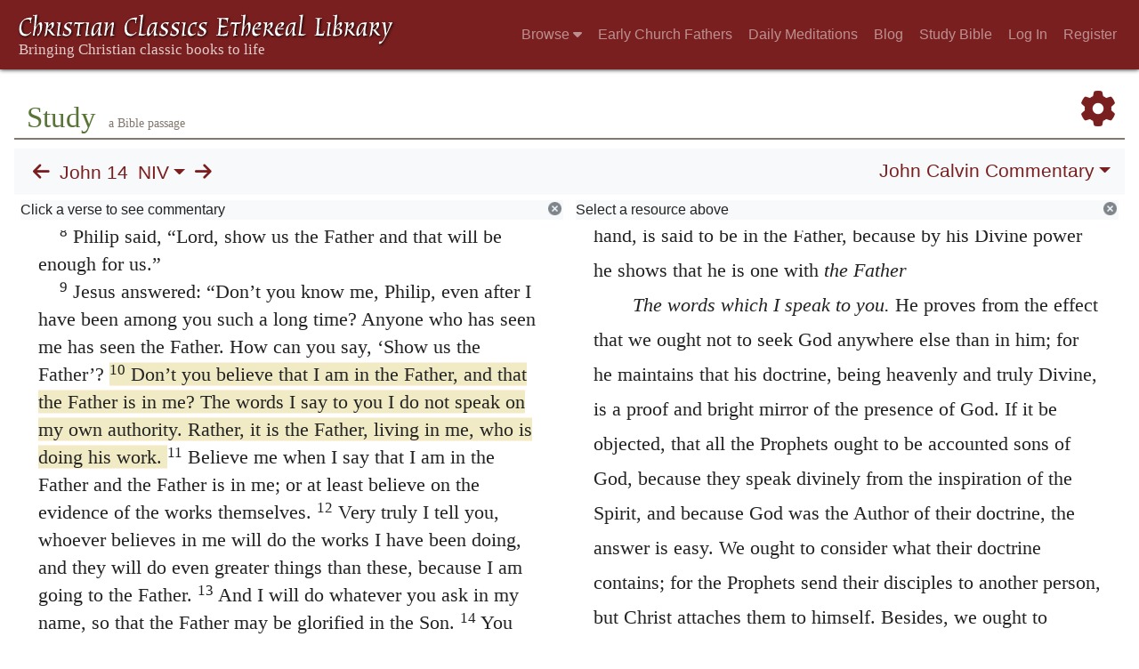

--- FILE ---
content_type: text/html; charset=UTF-8
request_url: https://ccel.org/study/John_14:10-14:10
body_size: 11377
content:
<!DOCTYPE html PUBLIC "-//W3C//DTD XHTML+RDFa 1.1//EN"
    "http://www.w3.org/MarkUp/DTD/xhtml-rdfa-2.dtd">
<html xmlns=   "http://www.w3.org/1999/xhtml"
      lang=    "en"
      xml:lang="en"
      xmlns:dc="http://purl.org/dc/terms/">
    <head>
        <meta http-equiv="Content-Type" content="text/html; charset=utf-8" />
        <meta name='uid'       value='0' />
        <meta name='uname'     value='[not logged in]' />
        <meta name='umail'     value='[none]' />
        <meta name='isAdmin'   value='0' />
        <meta name='debug'     value='0' />
        <meta name="csrf-token" content="1efo0aD3tEtrgY5u6kwuv1yXrWOuq5bjYdkHOAop" />
        <meta name="pageType"  value='' />
                
        <title>
           World Wide Study Bible John 14 -
        Christian Classics Ethereal Library
</title>


<meta charset="UTF-8" />
<meta http-equiv="content-type"
    content="application/xhtml+xml; charset=utf-8" />

<meta name="viewport" content="width=device-width, initial-scale=1.0" />

<link rel="search" type="application/opensearchdescription+xml"
    title="CCEL" href="/ccelsearch.xml" />

<link rel="shortcut icon" type="image/x-icon"
    href="/img/favicon.ico" />
<link rel="apple-touch-icon"
    href="https://ccel.org/img/apple-touch-icon.png" />
<link rel="apple-touch-icon" sizes="114x114"
    href="https://ccel.org/img/apple-touch-icon@2x.png" />
<link rel="apple-touch-icon" sizes="72x72"
    href="https://ccel.org/img/apple-touch-icon_ipad.png" />
<link rel="apple-touch-icon" sizes="144x144"
    href="https://ccel.org/img/apple-touch-icon_ipad@2x.png" />




<link rel="stylesheet" type="text/css" 
    href="https://ccel.org/css/wwsb-two-columns.css" />

<link rel="stylesheet" type="text/css" 
    href="https://ccel.org/css/wwsb.css" />

<link rel="stylesheet" type="text/css" 
    href="https://ccel.org/css/scripverse.css" />

<link rel="stylesheet" type="text/css" 
    href="https://ccel.org/css/superfish-wwsb.css" />

<link rel="stylesheet" type="text/css" 
    href="https://ccel.org/css/popup.css" />

<link rel="stylesheet" type="text/css" 
    href="https://maxcdn.bootstrapcdn.com/bootstrap/4.3.1/css/bootstrap.min.css" id="bootstrap_css"/>

<link rel="stylesheet" type="text/css" 
    href="https://cdn.jsdelivr.net/gh/gitbrent/bootstrap4-toggle@3.4.0/css/bootstrap4-toggle.min.css" />

<link rel="stylesheet" type="text/css" 
    href="https://ccel.org/css/chartist.css" />

<link rel="stylesheet" type="text/css" 
    href="https://ccel.org/css/style.css" />

<link rel="stylesheet" type="text/css" 
    href="https://ccel.org/css/books.css" />

<link rel="stylesheet" type="text/css" 
    href="https://ccel.org/css/responsive.css" />

<link rel="stylesheet" type="text/css" 
    href="https://ccel.org/css/layout.css" />

<link rel="stylesheet" type="text/css" 
    href="https://ccel.org/css/layout-popup.css" />

<link rel="stylesheet" type="text/css" 
    href="https://ccel.org/css/home.css" />

<link rel="stylesheet" type="text/css" 
    href="https://ccel.org/css/page-front.css" />

<link rel="stylesheet" type="text/css" 
    href="https://ccel.org/css/readmore.css" />

<link rel="stylesheet" type="text/css" 
    href="https://staticccel.org/fa/v6/css/all.css" />

<link rel="stylesheet" type="text/css" 
    href="https://ccel.org/css/mainMenuBar.css" />

<link rel="stylesheet" type="text/css" media="only print"
    href="https://ccel.org/css/print.css" />


<script type="text/javascript">
	// UserUtils::makeJSPrefs()
	preferences = {};  // User preferences

</script>

<!-- IMMEDIATE -->

<script type="text/javascript"
	src="https://ccel.org/js/libraries/jquery-versions/jquery-2.2.4.js"></script>
<!-- IMMEDIATE -->

<script type="text/javascript"
	src="https://ccel.org/js/libraries/jquery-mobile/jquery-mobile-configuration.js"></script>
<!-- IMMEDIATE -->

<script type="text/javascript"
	src="https://ccel.org/js/libraries/jquery-mobile/jquery.mobile-1.4.5.js"></script>
<!-- IMMEDIATE -->

<script type="text/javascript"
	src="https://ccel.org/js/libraries/jquery-ui/jquery-ui.js"></script>

<!-- ccel_issue_js(), 31 items. -->

<script type="text/javascript"
	src="https://cdnjs.cloudflare.com/ajax/libs/popper.js/1.14.7/umd/popper.min.js"></script>


<script type="text/javascript"
	src="https://ccel.org/js/parallax/parallax.js"></script>


<script type="text/javascript">
// ccelmodWWSBJSInit(): state info
	var leftVersion      = [
    3,
    "NIV",
    "KJV",
    "NIV"
];
	var rightVersion     = [
    3,
    "NIV",
    "KJV",
    "NIV"
];
	var activeCommentary = "1";
	var search           = "";
	var default_book     = "Matt";
	var menuBk           = "John";
	var menuCh           = 14;
	var book             = "John";
	var fromC            = 14;
	var fromV            = 0;
	var toC              = 14;
	var toV              = 999;
	var activeTab        = "commentary";
	var ccel_author      = "bible";
	var ccel_book        = "[3,\"NIV\",\"KJV\",\"NIV\"]";
	var ccel_section     = "\"John.14\"";
	var versions         = {
    "ASV": "American Standard Version",
    "DARBY": "Darby Translation",
    "KJV": "King James Version",
    "NIV": "New International Version",
    "WEB": "World English Bible",
    "YLT": "Young's Literal Translation",
    "HEOT": "Holy Bible: Hebrew Old Testament",
    "SBLGNT": "SBL Greek New Testament",
    "FRDARB": "French Darby Translation"
};
	var shortVersions    = [
    "KJV",
    "NIV",
    "HEOT",
    "SBLGNT"
];
	var version_locations = {
    "ASV": {
        "hasOT": true,
        "hasAP": false,
        "hasNT": true,
        "abbr": "ASV"
    },
    "DARBY": {
        "hasOT": true,
        "hasAP": false,
        "hasNT": true,
        "abbr": "DARBY"
    },
    "KJV": {
        "hasOT": true,
        "hasAP": true,
        "hasNT": true,
        "abbr": "KJV"
    },
    "NIV": {
        "hasOT": true,
        "hasAP": false,
        "hasNT": true,
        "abbr": "NIV"
    },
    "WEB": {
        "hasOT": true,
        "hasAP": false,
        "hasNT": true,
        "abbr": "WEB"
    },
    "YLT": {
        "hasOT": true,
        "hasAP": false,
        "hasNT": true,
        "abbr": "YLT"
    },
    "HEOT": {
        "hasOT": true,
        "hasAP": false,
        "hasNT": false,
        "abbr": "HEOT"
    },
    "SBLGNT": {
        "hasOT": false,
        "hasAP": false,
        "hasNT": true,
        "abbr": "SBLGNT"
    },
    "FRDARB": {
        "hasOT": true,
        "hasAP": false,
        "hasNT": true,
        "abbr": "FRDARB"
    }
};
	var commentaries     = {
    "1": "John Calvin",
    "2": "Matthew Henry",
    "3": "Matthew Henry (Concise)",
    "4": "Jamieson, Fausset, Brown"
};
	var resource_sort    = "author";
	var userText         = "false";
	// End ccelmodWWSBJSInit info

</script>


<script type="text/javascript"
	src="https://ccel.org/js/./FastClick.min.js"></script>


<script type="text/javascript"
	src="https://ccel.org/js/minify/popup.js"></script>


<script type="text/javascript"
	src="https://ccel.org/js/minify/toolbar.js"></script>


<script type="text/javascript"
	src="https://ccel.org/js/minify/wwsbBibleData.js"></script>


<script type="text/javascript"
	src="https://ccel.org/js/minify/wwsb.js"></script>


<script type="text/javascript"
	src="https://ccel.org/js/minify/ccel-book.js"></script>


<script type="text/javascript"
	src="https://ccel.org/js/minify/xlinker.js"></script>


<script type="text/javascript"
	src="https://ccel.org/js/libraries/jquery.localScroll-versions/jquery.localScroll-1.2.7/jquery.localscroll-min.js"></script>


<script type="text/javascript"
	src="https://ccel.org/js/libraries/jquery-ui-versions/jquery-ui-1.7.3/external/cookie/jquery.cookie.js"></script>


<script type="text/javascript"
	src="https://ccel.org/js/libraries/jquery-ui-versions/jquery-ui-1.7.3/ui/minified/ui.core.min.js"></script>


<script type="text/javascript"
	src="https://ccel.org/js/libraries/jquery-ui-versions/jquery-ui-1.7.3/ui/minified/ui.draggable.min.js"></script>


<script type="text/javascript"
	src="https://ccel.org/js/dru_themes_ccel2010/menu-width.js"></script>


<script type="text/javascript"
	src="https://ccel.org/js/dru_themes_ccel2010/jquery.xml_entities.js"></script>


<script type="text/javascript"
	src="https://maxcdn.bootstrapcdn.com/bootstrap/4.3.1/js/bootstrap.min.js"></script>


<script type="text/javascript"
	src="https://cdn.jsdelivr.net/gh/gitbrent/bootstrap4-toggle@3.4.0/js/bootstrap4-toggle.min.js"></script>


<script type="text/javascript">

          //console.log("setting jq144");
          jq144 = jQuery;
          // Setting the following breaks a lot....
          //jQuery.noConflict( true ); // Make jQuery stay out of global scope
          //$( function () { FastClick.attach(document.body) } );
        
</script>


<script type="text/javascript"
	src="https://ccel.org/js/minify/CCELStartup.js"></script>


<script type="text/javascript"
	src="https://ccel.org/js/minify/ccel-util.js"></script>


<script type="text/javascript"
	src="https://ccel.org/js/libraries/jquery.scrollTo/jquery.scrollTo-min.js"></script>


<script type="text/javascript"
	src="https://ccel.org/js/libraries/jquery.localScroll/jquery.localscroll-min.js"></script>


<script type="text/javascript"
	src="https://ccel.org/js/minify/ccel-book-shared.js"></script>


<script type="text/javascript"
	src="https://ccel.org/js/minify/home.js"></script>


<script type="text/javascript"
	src="https://ccel.org/js/minify/advanced_search.js"></script>


<script type="text/javascript"
	src="https://ccel.org/js/dev.js"></script>


<script type="text/javascript">
function initNote(t) { return true; }

</script>


<script type="text/javascript">
var annotate_url = 'https://ccel.org/annotate';
</script>


<script type="text/javascript"
	src="https://ccel.org/js/minify/drupalStuff.js"></script>


<script type="text/javascript"
	src="https://ccel.org/js/FastClick.min.js"></script>


<script src="https://www.google.com/recaptcha/api.js" async defer></script>

<script async src=
	"https://www.googletagmanager.com/gtag/js?id=UA-609536-1">
</script>
<!-- Global site tag (gtag.js) - Google Analytics -->
<script async src="https://www.googletagmanager.com/gtag/js?id=G-N8CECQX6CR"></script>
<script>
  window.dataLayer = window.dataLayer || [];
  function gtag(){dataLayer.push(arguments);}
  gtag('js', new Date());

  gtag('config', 'G-N8CECQX6CR');
</script>
<script>
	window.dataLayer = window.dataLayer || [];
	function gtag()
	{
		dataLayer.push( arguments );
	}
	gtag( 'js', new Date() );
	gtag( 'config', 'UA-609536-1' );
</script>
<script type="text/javascript">
    $(function()
    {
        if ($.fn.superfish !== undefined)
        {
            $('#nav-top > ul').superfish({ dropShadows: false });
            /* Disable the CSS :hover-based menu */
            $('body').removeClass('no-superfish');
        }

        
        /* unhide elements requiring JS to run. */
        $('.noscript-hide').removeClass('noscript-hide');
    });   
</script>

<script type="text/javascript">
    /*alert("Doing ajaxSetup: " +
            $('meta[name="csrf-token"]').attr('content')); */
    setTimeout( function() {
	        $.ajaxSetup({
	        headers: {
	            'X-CSRF-TOKEN': $('meta[name="csrf-token"]').attr('content')
	        }});
        }, 1000 );
</script>

    </head>

    <body class="	 body 
	notes-style-
" onload="javascript:CCELStartup();">
        <div id="fatness">
            <div id="main-content">
                                <nav class="mainMenuBar navbar navbar-expand-lg navbar-dark bg-ccel-red fixed-top hideOnLoad">
  <a class="navbar-brand" href="https://ccel.org">
    <img id="banner-site-name" src="https://ccel.org/img/logo.svg" alt="Christian Classics Ethereal Library"/>
  </a>
  <button class="navbar-toggler" type="button" data-toggle="collapse" data-target="#navbarsMain" aria-controls="navbarsMain" aria-expanded="false" aria-label="Toggle navigation">
    <span class="navbar-toggler-icon"></span>
  </button>

  <div class="collapse navbar-collapse" id="navbarsMain">
    <ul class="navbar-nav ml-auto d-inline-flex flex-wrap flex-row">
      <li class="nav-item dropdown active">
        <button class="btn btn-sm caret-off dropdown-toggle pl-0 pr-0" type="button" data-toggle="collapse"
            data-target="#dd_browse" aria-haspopup="true" aria-expanded="false">
          <a class="nav-link prevent-default" href="#">Browse <i class="fas fa-caret-down"></i></a>
        </button>
        <div id="dd_browse" class="dropdown-menu click-collapse collapse position-absolute bg-secondary">
          <a class='dropdown-item' href="/index/title/A">Titles</a>
<a class='dropdown-item' href="/index/author/A">Authors</a>
<a class='dropdown-item' href="/index/language">Language</a>
<a class='dropdown-item' href="/index/genre">Genre</a>
<a class='dropdown-item' href="/index/topic">Topic</a>
<a class='dropdown-item' href="/index/format">Format</a>
        </div>
      </li>
      <li class="nav-item dropdown active">
        <button class="btn btn-sm pl-0 pr-0" type="button">
          <a class="nav-link" href="/fathers">Early Church Fathers</a>
        </button>
      </li>
      <li class="nav-item dropdown active">
        <button class="btn btn-sm pl-0 pr-0" type="button">
          <a class="nav-link" href="/meditate">Daily Meditations</a>
        </button>
      </li>
      <li class="nav-item dropdown active">
        <button class="btn btn-sm pl-0 pr-0" type="button">
          <a class="nav-link" href="https://life.ccel.org">Blog</a>
        </button>
      </li>
      <li class="nav-item dropdown active">
        <button class="btn btn-sm pl-0 pr-0" type="button">
          <a class="nav-link" href="/study">Study Bible</a>
        </button>
      </li>
          <li class="nav-item"><button class="btn btn-sm pl-0 pr-0"><a class="nav-link" href="/login">Log In</a></button></li>
      <li class="nav-item"><button class="btn btn-sm pl-0 pr-0"><a class="nav-link" href="/register">Register</a></button></li>
        </ul>
  </div>
</nav>
                                        <div><p class="shrinkOnLoad mb-4 pb-5">&nbsp;</p></div>
                                                    <div id="main" role="main" class="container pl-3 pr-3">
                    
                    <div id="content">
                        
                        
                        
                            <div class="landingpage-heading landingpage-study">
        <h1 class="landingpage-title hideOnLoad">Study</h1>
                    <p class="landingpage-quip hideOnLoad"> a Bible passage</p>
                <a id="wwsb-pref" title="Preferences" href="#"
            onclick="javascript:return false;"
            class="wwsb-menu-activator wwsb-menu-activator-alignleft">
            <span class="fas fa-cog"></span>
        </a>
    </div>

    <div id="content-blocks">
        <nav id="studyControls" class="navbar navbar-expand-lg navbar-light bg-light">
                            <td>
                                    <div id="StudyNavBarMain"
     class="nav scripture-top controllinks clear-block">

    <a id="previous" href="https://ccel.org/study/John_13?width2=-1"
        class="scripRef controllink">
        <span class="fas fa-arrow-left"></span>
    </a>

    <div id="wwsb-scripture-passage">
        <a href="#" data-toggle="popover" data-html="true" data-placement="bottom"
            title=""
            data-content='<div id="menu-passage">
    <div class="d-flex flex-row">
        <a id="menu-passage-previous" class="mobarrow" href="https://ccel.org/study/John_13?width2=-1">
            <span class="fas fa-arrow-left"></span>
        </a>
        <div>
            <li class="nav-link dropdown p-0"  id="menu-passage"><a id="menu_menu-passage" class="nav-link dropdown-toggle p-0" href="#" data-toggle="dropdown" data-flip="false"><span id="current-book">John</span></a><ul class="dropdown-menu bg-secondary"><li class="nav-link dropdown-item dropdown-submenu"><a class="dropdown-toggle text-light" data-toggle="dropdown" data-flip="false" href="#">Old Testament</a><ul id="dd_submenu_OTBooksInfo" class="dropdown-menu bg-secondary"><li class="nav-link dropdown-item"><a class="text-light" href="#"  onclick="bookSelect(&amp;quot;Gen&amp;quot;)">Genesis</a></li><li class="nav-link dropdown-item"><a class="text-light" href="#"  onclick="bookSelect(&amp;quot;Exod&amp;quot;)">Exodus</a></li><li class="nav-link dropdown-item"><a class="text-light" href="#"  onclick="bookSelect(&amp;quot;Lev&amp;quot;)">Leviticus</a></li><li class="nav-link dropdown-item"><a class="text-light" href="#"  onclick="bookSelect(&amp;quot;Num&amp;quot;)">Numbers</a></li><li class="nav-link dropdown-item"><a class="text-light" href="#"  onclick="bookSelect(&amp;quot;Deut&amp;quot;)">Deuteronomy</a></li><li class="nav-link dropdown-item"><a class="text-light" href="#"  onclick="bookSelect(&amp;quot;Josh&amp;quot;)">Joshua</a></li><li class="nav-link dropdown-item"><a class="text-light" href="#"  onclick="bookSelect(&amp;quot;Judg&amp;quot;)">Judges</a></li><li class="nav-link dropdown-item"><a class="text-light" href="#"  onclick="bookSelect(&amp;quot;Ruth&amp;quot;)">Ruth</a></li><li class="nav-link dropdown-item"><a class="text-light" href="#"  onclick="bookSelect(&amp;quot;1Sam&amp;quot;)">1 Samuel</a></li><li class="nav-link dropdown-item"><a class="text-light" href="#"  onclick="bookSelect(&amp;quot;2Sam&amp;quot;)">2 Samuel</a></li><li class="nav-link dropdown-item"><a class="text-light" href="#"  onclick="bookSelect(&amp;quot;1Kgs&amp;quot;)">1 Kings</a></li><li class="nav-link dropdown-item"><a class="text-light" href="#"  onclick="bookSelect(&amp;quot;2Kgs&amp;quot;)">2 Kings</a></li><li class="nav-link dropdown-item"><a class="text-light" href="#"  onclick="bookSelect(&amp;quot;1Chr&amp;quot;)">1 Chronicles</a></li><li class="nav-link dropdown-item"><a class="text-light" href="#"  onclick="bookSelect(&amp;quot;2Chr&amp;quot;)">2 Chronicles</a></li><li class="nav-link dropdown-item"><a class="text-light" href="#"  onclick="bookSelect(&amp;quot;Ezra&amp;quot;)">Ezra</a></li><li class="nav-link dropdown-item"><a class="text-light" href="#"  onclick="bookSelect(&amp;quot;Neh&amp;quot;)">Nehemiah</a></li><li class="nav-link dropdown-item"><a class="text-light" href="#"  onclick="bookSelect(&amp;quot;Esth&amp;quot;)">Esther</a></li><li class="nav-link dropdown-item"><a class="text-light" href="#"  onclick="bookSelect(&amp;quot;Job&amp;quot;)">Job</a></li><li class="nav-link dropdown-item"><a class="text-light" href="#"  onclick="bookSelect(&amp;quot;Ps&amp;quot;)">Psalms</a></li><li class="nav-link dropdown-item"><a class="text-light" href="#"  onclick="bookSelect(&amp;quot;Prov&amp;quot;)">Proverbs</a></li><li class="nav-link dropdown-item"><a class="text-light" href="#"  onclick="bookSelect(&amp;quot;Eccl&amp;quot;)">Ecclesiastes</a></li><li class="nav-link dropdown-item"><a class="text-light" href="#"  onclick="bookSelect(&amp;quot;Song&amp;quot;)">Song of Solomon</a></li><li class="nav-link dropdown-item"><a class="text-light" href="#"  onclick="bookSelect(&amp;quot;Isa&amp;quot;)">Isaiah</a></li><li class="nav-link dropdown-item"><a class="text-light" href="#"  onclick="bookSelect(&amp;quot;Jer&amp;quot;)">Jeremiah</a></li><li class="nav-link dropdown-item"><a class="text-light" href="#"  onclick="bookSelect(&amp;quot;Lam&amp;quot;)">Lamentations</a></li><li class="nav-link dropdown-item"><a class="text-light" href="#"  onclick="bookSelect(&amp;quot;Ezek&amp;quot;)">Ezekiel</a></li><li class="nav-link dropdown-item"><a class="text-light" href="#"  onclick="bookSelect(&amp;quot;Dan&amp;quot;)">Daniel</a></li><li class="nav-link dropdown-item"><a class="text-light" href="#"  onclick="bookSelect(&amp;quot;Hos&amp;quot;)">Hosea</a></li><li class="nav-link dropdown-item"><a class="text-light" href="#"  onclick="bookSelect(&amp;quot;Joel&amp;quot;)">Joel</a></li><li class="nav-link dropdown-item"><a class="text-light" href="#"  onclick="bookSelect(&amp;quot;Amos&amp;quot;)">Amos</a></li><li class="nav-link dropdown-item"><a class="text-light" href="#"  onclick="bookSelect(&amp;quot;Obad&amp;quot;)">Obadiah</a></li><li class="nav-link dropdown-item"><a class="text-light" href="#"  onclick="bookSelect(&amp;quot;Jonah&amp;quot;)">Jonah</a></li><li class="nav-link dropdown-item"><a class="text-light" href="#"  onclick="bookSelect(&amp;quot;Mic&amp;quot;)">Micah</a></li><li class="nav-link dropdown-item"><a class="text-light" href="#"  onclick="bookSelect(&amp;quot;Nah&amp;quot;)">Nahum</a></li><li class="nav-link dropdown-item"><a class="text-light" href="#"  onclick="bookSelect(&amp;quot;Hab&amp;quot;)">Habakkuk</a></li><li class="nav-link dropdown-item"><a class="text-light" href="#"  onclick="bookSelect(&amp;quot;Zeph&amp;quot;)">Zephaniah</a></li><li class="nav-link dropdown-item"><a class="text-light" href="#"  onclick="bookSelect(&amp;quot;Hag&amp;quot;)">Haggai</a></li><li class="nav-link dropdown-item"><a class="text-light" href="#"  onclick="bookSelect(&amp;quot;Zech&amp;quot;)">Zechariah</a></li><li class="nav-link dropdown-item"><a class="text-light" href="#"  onclick="bookSelect(&amp;quot;Mal&amp;quot;)">Malachi</a></li></ul></li><li class="nav-link dropdown-item dropdown-submenu"><a class="dropdown-toggle text-light" data-toggle="dropdown" data-flip="false" href="#">Apocrypha</a><ul id="dd_submenu_APBooksInfo" class="dropdown-menu bg-secondary"><li class="nav-link dropdown-item"><a class="text-light" href="#"  onclick="bookSelect(&amp;quot;Tob&amp;quot;)">Tobit</a></li><li class="nav-link dropdown-item"><a class="text-light" href="#"  onclick="bookSelect(&amp;quot;Jdt&amp;quot;)">Judith</a></li><li class="nav-link dropdown-item"><a class="text-light" href="#"  onclick="bookSelect(&amp;quot;AddEsth&amp;quot;)">Additions to Esther</a></li><li class="nav-link dropdown-item"><a class="text-light" href="#"  onclick="bookSelect(&amp;quot;Wis&amp;quot;)">Wisdom of Solomon</a></li><li class="nav-link dropdown-item"><a class="text-light" href="#"  onclick="bookSelect(&amp;quot;Bar&amp;quot;)">Baruch</a></li><li class="nav-link dropdown-item"><a class="text-light" href="#"  onclick="bookSelect(&amp;quot;EpJer&amp;quot;)">Letter of Jeremiah</a></li><li class="nav-link dropdown-item"><a class="text-light" href="#"  onclick="bookSelect(&amp;quot;PrAzar&amp;quot;)">Prayer of Azariah</a></li><li class="nav-link dropdown-item"><a class="text-light" href="#"  onclick="bookSelect(&amp;quot;Sus&amp;quot;)">Susanna</a></li><li class="nav-link dropdown-item"><a class="text-light" href="#"  onclick="bookSelect(&amp;quot;Bel&amp;quot;)">Bel and the Dragon</a></li><li class="nav-link dropdown-item"><a class="text-light" href="#"  onclick="bookSelect(&amp;quot;1Macc&amp;quot;)">1 Maccabees</a></li><li class="nav-link dropdown-item"><a class="text-light" href="#"  onclick="bookSelect(&amp;quot;2Macc&amp;quot;)">2 Maccabees</a></li><li class="nav-link dropdown-item"><a class="text-light" href="#"  onclick="bookSelect(&amp;quot;1Esd&amp;quot;)">1 Esdras</a></li><li class="nav-link dropdown-item"><a class="text-light" href="#"  onclick="bookSelect(&amp;quot;PrMan&amp;quot;)">Prayer of Manasseh</a></li><li class="nav-link dropdown-item"><a class="text-light" href="#"  onclick="bookSelect(&amp;quot;2Esd&amp;quot;)">2 Esdras</a></li><li class="nav-link dropdown-item"><a class="text-light" href="#"  onclick="bookSelect(&amp;quot;3Macc&amp;quot;)">3 Maccabees</a></li><li class="nav-link dropdown-item"><a class="text-light" href="#"  onclick="bookSelect(&amp;quot;4Macc&amp;quot;)">4 Maccabees</a></li><li class="nav-link dropdown-item"><a class="text-light" href="#"  onclick="bookSelect(&amp;quot;Ps151&amp;quot;)">Psalm 151</a></li><li class="nav-link dropdown-item"><a class="text-light" href="#"  onclick="bookSelect(&amp;quot;Sir&amp;quot;)">Sirach</a></li></ul></li><li class="nav-link dropdown-item dropdown-submenu"><a class="dropdown-toggle text-light" data-toggle="dropdown" data-flip="false" href="#">New Testament</a><ul id="dd_submenu_NTBooksInfo" class="dropdown-menu bg-secondary"><li class="nav-link dropdown-item"><a class="text-light" href="#"  onclick="bookSelect(&amp;quot;Matt&amp;quot;)">Matthew</a></li><li class="nav-link dropdown-item"><a class="text-light" href="#"  onclick="bookSelect(&amp;quot;Mark&amp;quot;)">Mark</a></li><li class="nav-link dropdown-item"><a class="text-light" href="#"  onclick="bookSelect(&amp;quot;Luke&amp;quot;)">Luke</a></li><li class="nav-link dropdown-item"><a class="text-light" href="#"  onclick="bookSelect(&amp;quot;John&amp;quot;)">John</a></li><li class="nav-link dropdown-item"><a class="text-light" href="#"  onclick="bookSelect(&amp;quot;Acts&amp;quot;)">Acts</a></li><li class="nav-link dropdown-item"><a class="text-light" href="#"  onclick="bookSelect(&amp;quot;Rom&amp;quot;)">Romans</a></li><li class="nav-link dropdown-item"><a class="text-light" href="#"  onclick="bookSelect(&amp;quot;1Cor&amp;quot;)">1 Corinthians</a></li><li class="nav-link dropdown-item"><a class="text-light" href="#"  onclick="bookSelect(&amp;quot;2Cor&amp;quot;)">2 Corinthians</a></li><li class="nav-link dropdown-item"><a class="text-light" href="#"  onclick="bookSelect(&amp;quot;Gal&amp;quot;)">Galatians</a></li><li class="nav-link dropdown-item"><a class="text-light" href="#"  onclick="bookSelect(&amp;quot;Eph&amp;quot;)">Ephesians</a></li><li class="nav-link dropdown-item"><a class="text-light" href="#"  onclick="bookSelect(&amp;quot;Phil&amp;quot;)">Philippians</a></li><li class="nav-link dropdown-item"><a class="text-light" href="#"  onclick="bookSelect(&amp;quot;Col&amp;quot;)">Colossians</a></li><li class="nav-link dropdown-item"><a class="text-light" href="#"  onclick="bookSelect(&amp;quot;1Thess&amp;quot;)">1 Thessalonians</a></li><li class="nav-link dropdown-item"><a class="text-light" href="#"  onclick="bookSelect(&amp;quot;2Thess&amp;quot;)">2 Thessalonians</a></li><li class="nav-link dropdown-item"><a class="text-light" href="#"  onclick="bookSelect(&amp;quot;1Tim&amp;quot;)">1 Timothy</a></li><li class="nav-link dropdown-item"><a class="text-light" href="#"  onclick="bookSelect(&amp;quot;2Tim&amp;quot;)">2 Timothy</a></li><li class="nav-link dropdown-item"><a class="text-light" href="#"  onclick="bookSelect(&amp;quot;Titus&amp;quot;)">Titus</a></li><li class="nav-link dropdown-item"><a class="text-light" href="#"  onclick="bookSelect(&amp;quot;Phlm&amp;quot;)">Philemon</a></li><li class="nav-link dropdown-item"><a class="text-light" href="#"  onclick="bookSelect(&amp;quot;Heb&amp;quot;)">Hebrews</a></li><li class="nav-link dropdown-item"><a class="text-light" href="#"  onclick="bookSelect(&amp;quot;Jas&amp;quot;)">James</a></li><li class="nav-link dropdown-item"><a class="text-light" href="#"  onclick="bookSelect(&amp;quot;1Pet&amp;quot;)">1 Peter</a></li><li class="nav-link dropdown-item"><a class="text-light" href="#"  onclick="bookSelect(&amp;quot;2Pet&amp;quot;)">2 Peter</a></li><li class="nav-link dropdown-item"><a class="text-light" href="#"  onclick="bookSelect(&amp;quot;1John&amp;quot;)">1 John</a></li><li class="nav-link dropdown-item"><a class="text-light" href="#"  onclick="bookSelect(&amp;quot;2John&amp;quot;)">2 John</a></li><li class="nav-link dropdown-item"><a class="text-light" href="#"  onclick="bookSelect(&amp;quot;Jude&amp;quot;)">Jude</a></li><li class="nav-link dropdown-item"><a class="text-light" href="#"  onclick="bookSelect(&amp;quot;3John&amp;quot;)">3 John</a></li><li class="nav-link dropdown-item"><a class="text-light" href="#"  onclick="bookSelect(&amp;quot;Rev&amp;quot;)">Revelation</a></li></ul></li></ul></li>
            <li class="nav-link dropdown p-0"  id="menu-chapter"><a id="menu_menu-chapter" class="nav-link dropdown-toggle p-0" href="#" data-toggle="dropdown" data-flip="false">Chapter of book</a><ul class="dropdown-menu bg-secondary"></ul></li>
            <div class="d-flex flex-row">
                <div class="col-3">
                    <button type="button" class="btn btn-secondary" id="gobutton">
                        Go
                    </ul>
                </div>
                <div id="passage-chooser-input-wrapper" class="col-9">
                    <input type="text" id="passage-chooser-input" class="form-control">
                </div>
                <div id="passage-chooser-dosearch" style="display: none;">
                    <a href="#" id="passage-chooser-dosearch-link">
                        Search for <span id="passage-chooser-dosearch-text"></span>
                    </a>
                </div>
            </div>
        </div>
        <a id="menu-passage-next" class="mobarrow" href="https://ccel.org/study/John_15?width2=-1">
            <span class="fas fa-arrow-right"></span>
        </a>
    </div>
</div>'>
            John 14
        </a>
    </div>

    <li class="nav-link dropdown p-0"  id="wwsb-scripture-version-menu" onclick="{}"><a id="menu_wwsb-scripture-version-menu" class="nav-link dropdown-toggle p-0" href="#" data-toggle="dropdown" data-flip="false">NIV</a><ul class="dropdown-menu bg-secondary"><li class="nav-link dropdown-item"><a class="text-light" href="#"  onclick="showVersionleft('ASV')">American Standard</a></li><li class="nav-link dropdown-item"><a class="text-light" href="#"  onclick="showVersionleft('DARBY')">Darby</a></li><li class="nav-link dropdown-item"><a class="text-light" href="#"  onclick="showVersionleft('KJV')">King James</a></li><li class="nav-link dropdown-item"><a class="text-light" href="#"  onclick="showVersionleft('NIV')">New International</a></li><li class="nav-link dropdown-item"><a class="text-light" href="#"  onclick="showVersionleft('WEB')">World English Bible</a></li><li class="nav-link dropdown-item"><a class="text-light" href="#"  onclick="showVersionleft('YLT')">Young's Literal</a></li><li class="nav-link dropdown-item"><a class="text-light" href="#"  onclick="showVersionleft('HEOT')">Hebrew Old Testament</a></li><li class="nav-link dropdown-item"><a class="text-light" href="#"  onclick="showVersionleft('SBLGNT')">SBL Greek New Testament</a></li><li class="nav-link dropdown-item"><a class="text-light" href="#"  onclick="showVersionleft('FRDARB')">French Darby</a></li></ul></li>

    <a  id="next" href="https://ccel.org/study/John_15?width2=-1"
        class="scripRef controllink">
        <span class="fas fa-arrow-right"></span>
    </a>
</div>


                                </td>
                            <td>
                                    <div class="right-top controllinks clear-block d-flex flex-wrap justify-content-between">
    <li class="nav-link dropdown p-0"  id="wwsb-right-title-menu"><a id="menu_wwsb-right-title-menu" class="nav-link dropdown-toggle p-0" href="#" data-toggle="dropdown" data-flip="false">John Calvin Commentary</a><ul class="dropdown-menu dropdown-menu-right bg-secondary"><li class="nav-link dropdown-item dropdown-submenu"><a class="dropdown-toggle text-light" data-toggle="dropdown" data-flip="false" href="#">Commentaries</a><ul id="dd_submenu_rightCommentary" class="dropdown-menu bg-secondary"><li class="nav-link dropdown-item"><a class="text-light" href="#"  onclick="showCommentary(&quot;1&quot;)">John Calvin</a></li><li class="nav-link dropdown-item"><a class="text-light" href="#"  onclick="showCommentary(&quot;2&quot;)">Matthew Henry</a></li><li class="nav-link dropdown-item"><a class="text-light" href="#"  onclick="showCommentary(&quot;3&quot;)">Matthew Henry (Concise)</a></li><li class="nav-link dropdown-item"><a class="text-light" href="#"  onclick="showCommentary(&quot;4&quot;)">Jamieson, Fausset, Brown</a></li></ul></li><li class="nav-link dropdown-item"><a class="text-light" href="#"  onclick="showTab(&quot;sermon&quot;)">Sermons and Meditations</a></li><li class="nav-link dropdown-item"><a class="text-light" href="#"  onclick="showTab(&quot;hymn&quot;)">Hymns</a></li><li class="nav-link dropdown-item"><a class="text-light" href="#"  onclick="showTab(&quot;reference&quot;)">References</a></li><li class="nav-link dropdown-item dropdown-submenu"><a class="dropdown-toggle text-light" data-toggle="dropdown" data-flip="false" href="#">Other Scripture Versions</a><ul id="dd_submenu_versionMenu" class="dropdown-menu bg-secondary"><li class="nav-link dropdown-item"><a class="text-light" href="#"  onclick="showVersionRight('ASV')">American Standard</a></li><li class="nav-link dropdown-item"><a class="text-light" href="#"  onclick="showVersionRight('DARBY')">Darby</a></li><li class="nav-link dropdown-item"><a class="text-light" href="#"  onclick="showVersionRight('KJV')">King James</a></li><li class="nav-link dropdown-item"><a class="text-light" href="#"  onclick="showVersionRight('NIV')">New International</a></li><li class="nav-link dropdown-item"><a class="text-light" href="#"  onclick="showVersionRight('WEB')">World English Bible</a></li><li class="nav-link dropdown-item"><a class="text-light" href="#"  onclick="showVersionRight('YLT')">Young's Literal</a></li><li class="nav-link dropdown-item"><a class="text-light" href="#"  onclick="showVersionRight('HEOT')">Hebrew Old Testament</a></li><li class="nav-link dropdown-item"><a class="text-light" href="#"  onclick="showVersionRight('SBLGNT')">SBL Greek New Testament</a></li><li class="nav-link dropdown-item"><a class="text-light" href="#"  onclick="showVersionRight('FRDARB')">French Darby</a></li></ul></li><li class="nav-link dropdown-item"><a class="text-light" href="#" ><div id="wwsb-search-pref-div" class="top-item">
    <div id="search-div" class="searchbox-wrapper">
        <input id="search-input" value=""
            title="Search for a passage, phrase, or term"
            class="searchbox" placeholder="Search Bible…"
            style="color: gray;">
        <button class="searchicon" id="wwsb-search-image" type="button">
            <span class="fas fa-search"></span>
        </button>
    </div>
</div></a></li></ul></li>
</div>

                                </td>
                    </nav>
        <table class="wwsb-panel-wrapper">

        <tbody>
            <tr id="studyWarnings">
                            <td>
                                    <div class="wwsb-hint bg-light" id="left-hint">
                        Click a verse to see commentary
                        <img src="https://staticccel.org/pix/close.png" />
                    </div>
                                </td>
                            <td>
                                    <div class="wwsb-hint bg-light" id="right-hint">
                        Select a resource above
                        <img src="https://staticccel.org/pix/close.png" />
                    </div>
                                </td>
                        </tr>

            <tr id="studyContent">
                                    <td id="left-scripture-content" class="studyBibleTD">
                        <div id="theText" popup_version="NIV">
                                                            <div class="columnScroll">
                                    <div class="chapter">
  <div class="chapter">
  <h3 class='wwsb-verse v-14-0'>14. Jesus Comforts Disciples</h3>
  <span class="wwsb-verse v-14-1">
  <sup class="verse">1</sup> 
  <span class="woj">“Do not let your hearts be troubled. You believe in God Or 
  <i>Believe in God</i>; believe also in me.</span></span> 
  <span class="wwsb-verse v-14-2">
    <span class="woj">
    <sup class="verse">2</sup> My Father’s house has many rooms; if that were not so, would I have told you that I am going there to prepare a place for you?</span>
  </span> 
  <span class="wwsb-verse v-14-3">
    <span class="woj">
    <sup class="verse">3</sup> And if I go and prepare a place for you, I will come back and take you to be with me that you also may be where I am.</span>
  </span> 
  <span class="wwsb-verse v-14-4">
    <span class="woj">
    <sup class="verse">4</sup> You know the way to the place where I am going.”</span>
    <br />
    <br />
  </span>
  <h3>Jesus the Way to the Father</h3>
  <p>&nbsp;&nbsp;&nbsp; 
  <span class="wwsb-verse v-14-5">
  <sup class="verse">5</sup> Thomas said to him, “Lord, we don’t know where you are going, so how can we know the way?”</span></p>
  <p>
  <span class="wwsb-verse v-14-5">&nbsp;&nbsp;&nbsp;</span> 
  <span class="wwsb-verse v-14-6">
  <sup class="verse">6</sup> Jesus answered, 
  <span class="woj">“I am the way and the truth and the life. No one comes to the Father except through me.</span></span> 
  <span class="wwsb-verse v-14-7">
    <span class="woj">
    <sup class="verse">7</sup> If you really know me, you will know Some manuscripts 
    <i>If you really knew me, you would know</i> my Father as well. From now on, you do know him and have seen him.”</span>
  </span></p>
  <p>&nbsp;&nbsp;&nbsp; 
  <span class="wwsb-verse v-14-8">
  <sup class="verse">8</sup> Philip said, “Lord, show us the Father and that will be enough for us.”</span></p>
  <p>
  <span class="wwsb-verse v-14-8">&nbsp;&nbsp;&nbsp;</span> 
  <span class="wwsb-verse v-14-9">
  <sup class="verse">9</sup> Jesus answered: 
  <span class="woj">“Don’t you know me, Philip, even after I have been among you such a long time? Anyone who has seen me has seen the Father. How can you say, ‘Show us the Father’?</span></span> 
  <span class="active-verse wwsb-verse v-14-10">
    <span class="woj">
    <sup class="verse">10</sup> Don’t you believe that I am in the Father, and that the Father is in me? The words I say to you I do not speak on my own authority. Rather, it is the Father, living in
    me, who is doing his work.</span>
  </span> 
  <span class="wwsb-verse v-14-11">
    <span class="woj">
    <sup class="verse">11</sup> Believe me when I say that I am in the Father and the Father is in me; or at least believe on the evidence of the works themselves.</span>
  </span> 
  <span class="wwsb-verse v-14-12">
    <span class="woj">
    <sup class="verse">12</sup> Very truly I tell you, whoever believes in me will do the works I have been doing, and they will do even greater things than these, because I am going to the
    Father.</span>
  </span> 
  <span class="wwsb-verse v-14-13">
    <span class="woj">
    <sup class="verse">13</sup> And I will do whatever you ask in my name, so that the Father may be glorified in the Son.</span>
  </span> 
  <span class="wwsb-verse v-14-14">
    <span class="woj">
    <sup class="verse">14</sup> You may ask me for anything in my name, and I will do it.</span>
  </span></p>
  <h3>Jesus Promises the Holy Spirit</h3>
  <p>&nbsp;&nbsp;&nbsp; 
  <span class="wwsb-verse v-14-15">
    <span class="woj">
    <sup class="verse">15</sup> “If you love me, keep my commands.</span>
  </span> 
  <span class="wwsb-verse v-14-16">
    <span class="woj">
    <sup class="verse">16</sup> And I will ask the Father, and he will give you another advocate to help you and be with you forever—</span>
  </span> 
  <span class="wwsb-verse v-14-17">
    <span class="woj">
    <sup class="verse">17</sup> the Spirit of truth. The world cannot accept him, because it neither sees him nor knows him. But you know him, for he lives with you and will be Some early manuscripts
    
    <i>and is</i> in you.</span>
  </span> 
  <span class="wwsb-verse v-14-18">
    <span class="woj">
    <sup class="verse">18</sup> I will not leave you as orphans; I will come to you.</span>
  </span> 
  <span class="wwsb-verse v-14-19">
    <span class="woj">
    <sup class="verse">19</sup> Before long, the world will not see me anymore, but you will see me. Because I live, you also will live.</span>
  </span> 
  <span class="wwsb-verse v-14-20">
    <span class="woj">
    <sup class="verse">20</sup> On that day you will realize that I am in my Father, and you are in me, and I am in you.</span>
  </span> 
  <span class="wwsb-verse v-14-21">
    <span class="woj">
    <sup class="verse">21</sup> Whoever has my commands and keeps them is the one who loves me. The one who loves me will be loved by my Father, and I too will love them and show myself to
    them.”</span>
  </span></p>
  <p>&nbsp;&nbsp;&nbsp; 
  <span class="wwsb-verse v-14-22">
  <sup class="verse">22</sup> Then Judas (not Judas Iscariot) said, “But, Lord, why do you intend to show yourself to us and not to the world?”</span></p>
  <p>
  <span class="wwsb-verse v-14-22">&nbsp;&nbsp;&nbsp;</span> 
  <span class="wwsb-verse v-14-23">
  <sup class="verse">23</sup> Jesus replied, 
  <span class="woj">“Anyone who loves me will obey my teaching. My Father will love them, and we will come to them and make our home with them.</span></span> 
  <span class="wwsb-verse v-14-24">
    <span class="woj">
    <sup class="verse">24</sup> Anyone who does not love me will not obey my teaching. These words you hear are not my own; they belong to the Father who sent me.</span>
  </span></p>
  <p>&nbsp;&nbsp;&nbsp; 
  <span class="wwsb-verse v-14-25">
    <span class="woj">
    <sup class="verse">25</sup> “All this I have spoken while still with you.</span>
  </span> 
  <span class="wwsb-verse v-14-26">
    <span class="woj">
    <sup class="verse">26</sup> But the Advocate, the Holy Spirit, whom the Father will send in my name, will teach you all things and will remind you of everything I have said to you.</span>
  </span> 
  <span class="wwsb-verse v-14-27">
    <span class="woj">
    <sup class="verse">27</sup> Peace I leave with you; my peace I give you. I do not give to you as the world gives. Do not let your hearts be troubled and do not be afraid.</span>
  </span></p>
  <p>&nbsp;&nbsp;&nbsp; 
  <span class="wwsb-verse v-14-28">
    <span class="woj">
    <sup class="verse">28</sup> “You heard me say, ‘I am going away and I am coming back to you.’ If you loved me, you would be glad that I am going to the Father, for the Father is greater than
    I.</span>
  </span> 
  <span class="wwsb-verse v-14-29">
    <span class="woj">
    <sup class="verse">29</sup> I have told you now before it happens, so that when it does happen you will believe.</span>
  </span> 
  <span class="wwsb-verse v-14-30">
    <span class="woj">
    <sup class="verse">30</sup> I will not say much more to you, for the prince of this world is coming. He has no hold over me,</span>
  </span> 
  <span class="wwsb-verse v-14-31">
    <span class="woj">
    <sup class="verse">31</sup> but he comes so that the world may learn that I love the Father and do exactly what my Father has commanded me.</span>
  </span></p>
  <p>&nbsp;&nbsp;&nbsp; 
  <span class="woj">“Come now; let us leave.</span></p></div>
</div>
<hr />
<div class="copyright">THE HOLY BIBLE, NEW INTERNATIONAL VERSION®, NIV® Copyright © 1973, 1978, 1984, 2011 by Biblica, Inc.® Used by permission. All rights reserved worldwide.</div>
<span id="verseData" data-book="John" data-chapter="14" data-start="10" data-end="10"></span>
                                </div>
                                                    </div>
                    </td>
                                    <td id="wwsb-right-panel" class="studyCommentaryTD">
                        <div id="theText" popup_version="NIV">
                                                            <div class="columnScroll">
                                    <div class="book-content">

		  <p id="iv.ii-p9"><b>10.</b> <i>That I am in the Father, and the Father in me.</i> I do not consider these words to refer to Christ’s Divine essence, but to the manner of the revelation; for Christ, so far as regards his hidden Divinity, is not better known to us than <i>the Father</i>. But he is said to
			 be the lively Image, or Portrait, of God,  
			 <sup class="Note"><a class="Note" name="fna_iv.ii-p9.1" href="javascript:toggle('fnf_iv.ii-p9.1');">65</a></sup><span class="mnote" id="fnf_iv.ii-p9.1"><a class="Note" name="fnf_iv.ii-p9.1"><sup class="NoteRef">65</sup></a> 

				<span class="Footnote">    “<span lang="fr" dir="ltr" id="iv.ii-p10.1">La vive Image, ou Pourtraict, de Dieu</span>.”</span>
			 </span>
			  because in him God has fully revealed himself, so far as God’s infinite goodness, wisdom, and power, are clearly manifested in him. And yet the ancient writers do not take an erroneous view of this passage, when they quote it as a proof for defending Christ’s Divinity; but as Christ does not simply inquire what he is in himself, but what we ought to acknowledge him to be, this description applies to his power rather than to his essence. <i>The
			 Father</i>, therefore, is said <i>to be in Christ</i>, because full Divinity dwells in him, and displays its power; and Christ, on the other hand, is said to be in the Father, because by his Divine power he shows that he is one with <i>the Father</i></p>

		  <p id="iv.ii-p11"><i>The words which I speak to you.</i> He proves from the effect that we ought not to seek God anywhere else than in him; for he maintains that his doctrine, being heavenly and truly Divine, is a proof and bright mirror of the presence of God. If it be objected, that all the Prophets ought to be accounted sons of God, because they speak divinely from the inspiration of
			 the Spirit, and because God was the Author of their doctrine, the answer is easy. We ought to consider what their doctrine contains; for the Prophets send their disciples to another person, but Christ attaches them to himself. Besides, we ought to remember what the apostle declares, that now <i>God speaketh from heaven </i>(<a class="scripRef" id="iv.ii-p11.1" href="/ccel/bible/asv.Heb.12.html#Heb.12.25" onclick="return goBible('nt','Heb','12','25','12','25');" onmouseover="popupVerse(this, 'Heb 12:25 - 12:25')" onmouseout="leaveVerse()" name="_Heb_12_25_0_0">Hebrews 12:25</a>) by the mouth of his Son, and that, when he spoke by Moses, he spoke, as it were, from the earth.</p>

		  <p id="iv.ii-p12"><i>I do not speak, from myself</i>; that is, as a man only, or after the manner of men; because <i>the Father</i>, exhibiting the power of his Spirit in Christ’s doctrine, wishes his Divinity to be recognized in him.</p>

		  <p id="iv.ii-p13">This must not be confined to miracles; for it is rather a continuation of the former statement, that the majesty of God is clearly exhibited in Christ’s doctrine; as if he had said, that his doctrine is truly a work of God, from which it may be known with certainty that God dwelleth in him. By <i>the works</i>, therefore, I understand a proof of the power of God.</p>

		  <p id="iv.ii-p14"><i>Believe me that I am in the Father, and the Father in me.</i> He first demands from the disciples to give credit to his testimony, when he asserts that he is the Son of God; but as they had hitherto been too lazy, he indirectly reproves their indolence. “If my assertion,” says he,
			 “does not produce conviction, and if you have so mean an opinion of me, that you do not think that you ought to believe my words, consider, at least, that power which is a visible image of the presence of God.” It is very absurd in them, indeed, not to believe, entirely, the words which proceed from the mouth of the Lord Jesus,  
			 <sup class="Note"><a class="Note" name="fna_iv.ii-p14.1" href="javascript:toggle('fnf_iv.ii-p14.1');">66</a></sup><span class="mnote" id="fnf_iv.ii-p14.1"><a class="Note" name="fnf_iv.ii-p14.1"><sup class="NoteRef">66</sup></a> 

				<span class="Footnote">    “<span lang="fr" dir="ltr" id="iv.ii-p15.1">De ne croire point entierement aux paroles qui procedent de la bouche du Seigneur Jesus</span>.”</span>
			 </span>
			  since they ought to have embraced, without any hesitation, every thing that he expressed, even by a single word. But here Christ reproves his disciples for having made so little progress, though they had received so many admonitions on the same subject. He does not explain what is the nature of faith, but declares that he has what is even sufficient for convicting unbelievers.</p>

		  <p id="iv.ii-p16">The repetition of the words,<i> I am in the Father, and the Father in me,</i> is not superfluous; for we know too well, by experience, how our nature prompts us to foolish curiosity. As soon as we have gone out of Christ, we shall have nothing else than the idols which we have formed, but <i>in
			 Christ</i>, there is nothing but what is divine, and what keeps us <i>in God</i></p>

		  
<hr class="footnotes-hr">
<div class="footnotes">
    </div></div>
                                </div>
                                                    </div>
                    </td>
                            </tr>
        </tbody>
        </table>
    </div>
    <div id="wwsb-pref-menu" class="wwsb-menu ccel-boxshadow"><li class="nav-link dropdown p-0"  id="pref-bver_ot-label" class="wwsb-pref-menu-dropdown-wrapper " onclick="{}"><a id="menu_pref-bver_ot-label" class="nav-link dropdown-toggle p-0" href="#" data-toggle="dropdown" data-flip="false">Preferred Old Testament version:</a><ul class="dropdown-menu bg-secondary"><li class="nav-link dropdown-item"><a class="text-light" href="#"  onclick="setPreferredOT('ASV')">American Standard</a></li><li class="nav-link dropdown-item"><a class="text-light" href="#"  onclick="setPreferredOT('DARBY')">Darby</a></li><li class="nav-link dropdown-item"><a class="text-light" href="#"  onclick="setPreferredOT('KJV')">King James</a></li><li class="nav-link dropdown-item"><a class="text-light" href="#"  onclick="setPreferredOT('NIV')">New International</a></li><li class="nav-link dropdown-item"><a class="text-light" href="#"  onclick="setPreferredOT('WEB')">World English Bible</a></li><li class="nav-link dropdown-item"><a class="text-light" href="#"  onclick="setPreferredOT('YLT')">Young's Literal</a></li><li class="nav-link dropdown-item"><a class="text-light" href="#"  onclick="setPreferredOT('HEOT')">Hebrew Old Testament</a></li><li class="nav-link dropdown-item"><a class="text-light" href="#"  onclick="setPreferredOT('SBLGNT')">SBL Greek New Testament</a></li><li class="nav-link dropdown-item"><a class="text-light" href="#"  onclick="setPreferredOT('FRDARB')">French Darby</a></li></ul></li><li class="nav-link dropdown p-0"  id="pref-bver_ap-label" class="wwsb-pref-menu-dropdown-wrapper " onclick="{}"><a id="menu_pref-bver_ap-label" class="nav-link dropdown-toggle p-0" href="#" data-toggle="dropdown" data-flip="false">Preferred Apocrypha version:</a><ul class="dropdown-menu bg-secondary"><li class="nav-link dropdown-item"><a class="text-light" href="#"  onclick="setPreferredAP('ASV')">American Standard</a></li><li class="nav-link dropdown-item"><a class="text-light" href="#"  onclick="setPreferredAP('DARBY')">Darby</a></li><li class="nav-link dropdown-item"><a class="text-light" href="#"  onclick="setPreferredAP('KJV')">King James</a></li><li class="nav-link dropdown-item"><a class="text-light" href="#"  onclick="setPreferredAP('NIV')">New International</a></li><li class="nav-link dropdown-item"><a class="text-light" href="#"  onclick="setPreferredAP('WEB')">World English Bible</a></li><li class="nav-link dropdown-item"><a class="text-light" href="#"  onclick="setPreferredAP('YLT')">Young's Literal</a></li><li class="nav-link dropdown-item"><a class="text-light" href="#"  onclick="setPreferredAP('HEOT')">Hebrew Old Testament</a></li><li class="nav-link dropdown-item"><a class="text-light" href="#"  onclick="setPreferredAP('SBLGNT')">SBL Greek New Testament</a></li><li class="nav-link dropdown-item"><a class="text-light" href="#"  onclick="setPreferredAP('FRDARB')">French Darby</a></li></ul></li><li class="nav-link dropdown p-0"  id="pref-bver_nt-label" class="wwsb-pref-menu-dropdown-wrapper " onclick="{}"><a id="menu_pref-bver_nt-label" class="nav-link dropdown-toggle p-0" href="#" data-toggle="dropdown" data-flip="false">Preferred New Testament version:</a><ul class="dropdown-menu bg-secondary"><li class="nav-link dropdown-item"><a class="text-light" href="#"  onclick="setPreferredNT('ASV')">American Standard</a></li><li class="nav-link dropdown-item"><a class="text-light" href="#"  onclick="setPreferredNT('DARBY')">Darby</a></li><li class="nav-link dropdown-item"><a class="text-light" href="#"  onclick="setPreferredNT('KJV')">King James</a></li><li class="nav-link dropdown-item"><a class="text-light" href="#"  onclick="setPreferredNT('NIV')">New International</a></li><li class="nav-link dropdown-item"><a class="text-light" href="#"  onclick="setPreferredNT('WEB')">World English Bible</a></li><li class="nav-link dropdown-item"><a class="text-light" href="#"  onclick="setPreferredNT('YLT')">Young's Literal</a></li><li class="nav-link dropdown-item"><a class="text-light" href="#"  onclick="setPreferredNT('HEOT')">Hebrew Old Testament</a></li><li class="nav-link dropdown-item"><a class="text-light" href="#"  onclick="setPreferredNT('SBLGNT')">SBL Greek New Testament</a></li><li class="nav-link dropdown-item"><a class="text-light" href="#"  onclick="setPreferredNT('FRDARB')">French Darby</a></li></ul></li><li class="nav-link dropdown p-0"  id="pref-commentary-label" onclick="setPreferredCommentary(&quot;pref-commentary-label&quot;)"><a id="menu_pref-commentary-label" class="nav-link dropdown-toggle p-0" href="#" data-toggle="dropdown" data-flip="false">Commentary</a><ul class="dropdown-menu bg-secondary"><li class="nav-link dropdown-item"><a class="text-light" href="#"  onclick="setPreferredCommentary(&quot;1&quot;)">John Calvin</a></li><li class="nav-link dropdown-item"><a class="text-light" href="#"  onclick="setPreferredCommentary(&quot;2&quot;)">Matthew Henry</a></li><li class="nav-link dropdown-item"><a class="text-light" href="#"  onclick="setPreferredCommentary(&quot;3&quot;)">Matthew Henry (Concise)</a></li><li class="nav-link dropdown-item"><a class="text-light" href="#"  onclick="setPreferredCommentary(&quot;4&quot;)">Jamieson, Fausset, Brown</a></li></ul></li><a href = "#" onclick="changeFontSize( -10 ); return false;" style="display: inline; font-size: 80%;">A</a> <a href = "#" onclick="changeFontSize( 10 ); return false;" style="display: inline; font-size: 130%;">A</a> <li class="nav-link dropdown p-0"  id="dropdown-footnote-style-title"><a id="menu_dropdown-footnote-style-title" class="nav-link dropdown-toggle p-0" href="#" data-toggle="dropdown" data-flip="false">Footnote style</a><ul class="dropdown-menu bg-secondary"><li class="nav-link dropdown-item"><a class="text-light" href="#"  onclick="ccelmod_wwsb_footnote_set( &quot;Foot&quot; )">Foot</a></li><li class="nav-link dropdown-item"><a class="text-light" href="#"  onclick="ccelmod_wwsb_footnote_set( &quot;Hidden&quot; )">Hidden</a></li><li class="nav-link dropdown-item"><a class="text-light" href="#"  onclick="ccelmod_wwsb_footnote_set( &quot;Margin&quot; )">Margin</a></li></ul></li><a href = "#" onclick="setPreferredColumns(1)" style="display: inline; font-size: 105%;">Hide second column</a> </div><!-- id="wwsb-pref-menu" -->

                        <span style="display:none;">VIEWNAME is 
                            <q>    study
 </q></span>

                        
                        <script type="text/javascript"
                            src="https://ccel.org/js/dru_themes_ccel2010/navbarMenu.js">
                        </script>
                        
                        <div id="content-foot" class="content-foot">
                            
                            
                        </div>

                        
                    </div>

                    <br clear="both">
                </div>
            </div>

                        <div id="footer">
                
                <div class="content">
                                            <div class="footer-links hideOnLoad" id="footer">
        <a href="/login">Log in</a>
    | <a href="/register">Register</a>
        | <a href="/index/author/A">Browse</a>
    | <a href="/study">Bibles</a>
    | <a href="/about">About</a>
    | <a href="/about/copyright.html">Copyright</a>
    | <a href="/info/privacy.html">Privacy</a>
    | <a href="/info/email.html">Contact</a>
    | <a href="https://give.calvin.edu/give/583548/#!/donation/checkout">Give</a>
    
        <div class="footer-ruler">
        <hr id="footer-rule">
    </div>
    <div id="footer-logos">
        <a href="http://www.calvin.edu/">
            Hosted on the campus of <img src="https://hymnary.org/sites/hymnary.org/themes/newhymn/calvin-university.svg" alt="Calvin University" width="200px" class="nospace">
        </a>
        <br />
    </div>
</div>
                    
                </div>
                            </div>
                    </div>
    </body>
</html>


--- FILE ---
content_type: application/javascript
request_url: https://ccel.org/js/minify/ccel-util.js
body_size: 1357
content:
/* eslint-disable camelcase */
/* eslint-disable no-unused-vars */
/* eslint-disable no-undef */

/* -*- tab-width: 4; -*- */
/**
 * ccel-util.js
 *
 * \copyright Copyright 2006, 2011 Christian Classics Ethereal Library
 *
 * \file Extensions of/fixes to old jQuery and miscellaneous core utility functions.
 *
 * \prerequisites CCELStartup.js ('Drupal' object must already exist).
 *
 * Pulled in by CommonHead blade.
 */

/**
 * Drupal.url
 *
 * @brief Implement Drupal.url().
 *
 * Used by Javascript in public/js: drupalStuff.js:3 minify/wwsb.js:1 minify/ccel-util.js:1
 * minify/annotations.js:7 minify/JcropSelect.js:8 minify/ccelmod-meditate.js:5 minify/popup.js:2
 * minify/ccel-book.js:5
 */
jQuery.extend(Drupal, {
  url: function (path, options) {
    var q = '';
    var is_abs = false;
    var f = '';

    for (i in options) {
      if (i === 'query') {
        q = '?';
        q += jQuery.param(options[i]);
        if (q.length === 1) { q = ''; }
      } else if (i === 'fragment') {
        f = '#' + options[i];
      } else if (i === 'absolute') {
        if (options[i]) { is_abs = true; }
      }
    } // for

    if (!is_abs) { path = Drupal.settings.basePath + path; }

    return path + q + f;
  }
});

/**
 * @brief Uppercase the first character of a string.
 *
 * @return The string str with its first character uppercased.
 *
 * @see http://docs.php.net/ucfirst
 */
function ucfirst (str) {
  if (!str.length) { return ''; }

  var first = str[0];
  var remainder = str.slice(1);

  if (first.toLocaleUpperCase) { first = first.toLocaleUpperCase(); } else if (first.toUpperCase) { first = first.toUpperCase(); }
  return first + remainder;
}

/**
 * @brief Trim whitespace from the ends of a string.
 *
 * @return The fixed string.
 * @see http://docs.php.net/trim
 */
function trim (str, charlist) {
  var i;

  if (charlist === undefined) {
    if (str.trim !== undefined) {
      return str.trim();
    }

    charlist = ' \t\n\r';
  }
  for (i = 0; i < str.length && charlist.indexOf(str[i]) !== -1; i++)
    ;
  if (i >= str.length) { return ''; }
  str = str.substr(i);
  for (i = str.length - 1; i >= 0 && charlist.indexOf(str[i]) !== -1; i--)
    ;
  if (i >= 0) { str = str.substr(0, i + 1); }
  return str;
}

/**
 * jquery_selector_id
 *
 * @brief Properly escapes a string and formats it as an id selector.
 *
 * This, for example, allows one to select ids like <a id="fnf_i.i" />.
 *
 * @param id:
 *            The ID for which a selector should be made.
 */
function jquery_selector_id (id) {
  return '#' + id.replace(/[:.]/g, '\\$&');
}

/**
 * @brief Decodes htmlencoded html
 *
 * @param String
 *            text The text to be decoded
 *
 * @return String The decoded text
 */
function html_decode (text) {
  // Let the browser do the work for us by putting the text into a textarea then pulling it out
  var new_text = jQuery('<textarea/>').html(text).text();

  // Remove anything unwanted because this is unfiltered html at this point
  return new_text;
}
// End of ccel-util.js
